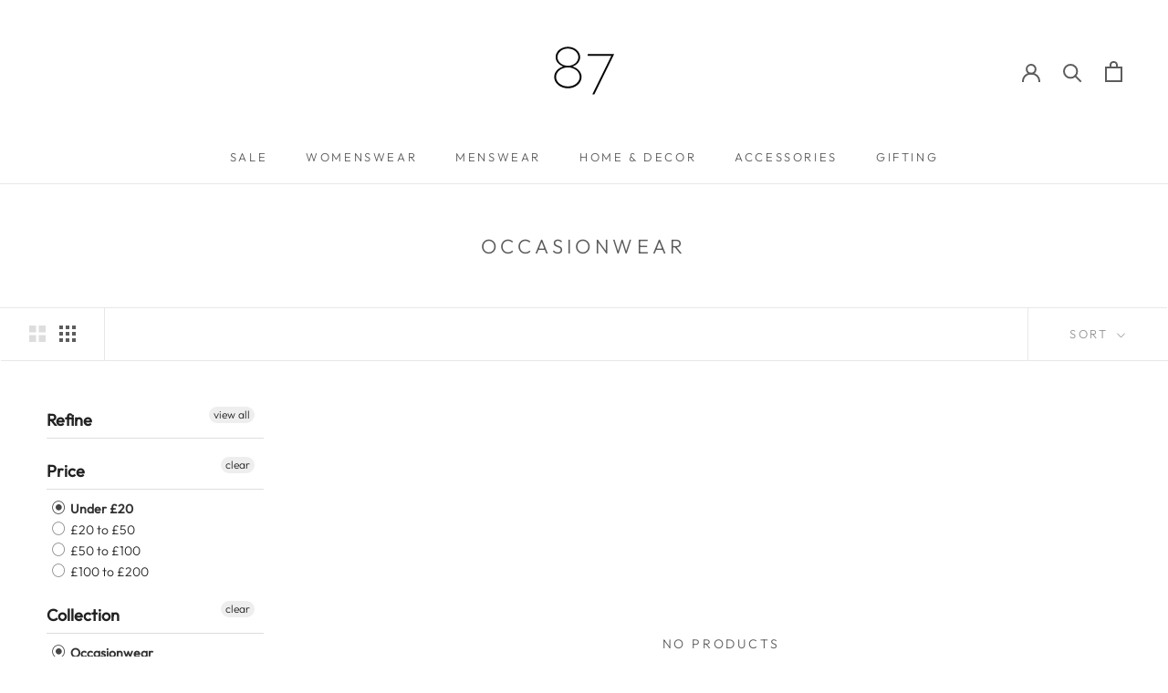

--- FILE ---
content_type: image/svg+xml
request_url: https://eightysevenstyle.com/cdn/shop/files/New_87_Number_Logo_120x.svg?v=1710271121
body_size: -227
content:
<svg version="1.0" preserveAspectRatio="xMidYMid meet" height="500" viewBox="0 0 375 374.999991" zoomAndPan="magnify" width="500" xmlns:xlink="http://www.w3.org/1999/xlink" xmlns="http://www.w3.org/2000/svg"><defs><g></g></defs><g fill-opacity="1" fill="#060606"><g transform="translate(65.595986, 244.2153)"><g><path d="M 66.726562 2.160156 C 92.632812 2.160156 113.632812 -15.113281 113.632812 -36.699219 C 113.632812 -53.1875 100.484375 -67.511719 82.429688 -72.617188 C 97.933594 -77.523438 108.726562 -90.082031 108.726562 -104.800781 C 108.726562 -124.230469 89.886719 -140.128906 66.726562 -140.128906 C 43.570312 -140.128906 24.730469 -124.230469 24.730469 -104.800781 C 24.730469 -90.082031 35.71875 -77.523438 51.027344 -72.617188 C 32.972656 -67.511719 19.820312 -53.1875 19.820312 -36.699219 C 19.820312 -15.113281 40.820312 2.160156 66.726562 2.160156 Z M 66.726562 -74.972656 C 47.101562 -74.972656 31.007812 -88.316406 31.007812 -104.605469 C 31.007812 -120.894531 47.101562 -134.046875 66.726562 -134.046875 C 86.355469 -134.046875 102.449219 -120.894531 102.449219 -104.605469 C 102.449219 -88.316406 86.355469 -74.972656 66.726562 -74.972656 Z M 66.726562 -4.316406 C 44.355469 -4.316406 26.296875 -18.839844 26.296875 -36.898438 C 26.296875 -54.953125 44.355469 -69.476562 66.726562 -69.476562 C 89.101562 -69.476562 107.15625 -54.953125 107.15625 -36.898438 C 107.15625 -18.839844 89.101562 -4.316406 66.726562 -4.316406 Z M 66.726562 -4.316406"></path></g></g></g><g fill-opacity="1" fill="#060606"><g transform="translate(197.691087, 267.214532)"><g><path d="M 18.253906 0 L 25.316406 0 L 92.4375 -136.792969 L 92.4375 -138.167969 L 2.550781 -138.167969 L 2.550781 -132.082031 L 83.214844 -132.082031 Z M 18.253906 0"></path></g></g></g></svg>